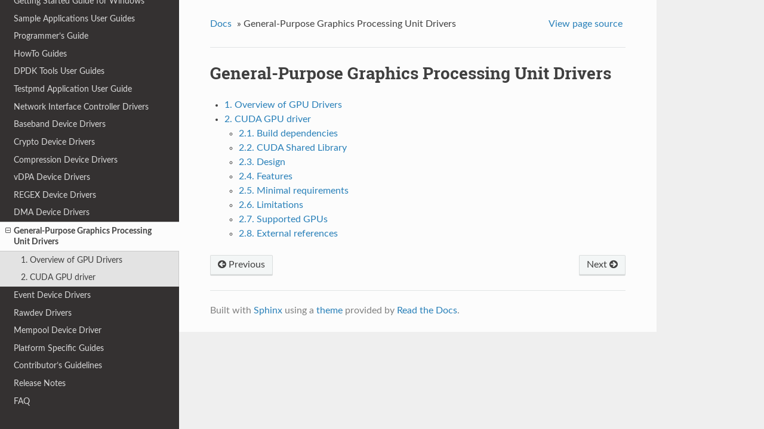

--- FILE ---
content_type: text/html
request_url: http://doc.dpdk.org/guides-22.03/gpus/index.html
body_size: 2549
content:


<!DOCTYPE html>
<!--[if IE 8]><html class="no-js lt-ie9" lang="en" > <![endif]-->
<!--[if gt IE 8]><!--> <html class="no-js" lang="en" > <!--<![endif]-->
<head>
  <meta charset="utf-8">
  
  <meta name="viewport" content="width=device-width, initial-scale=1.0">
  
  <title>General-Purpose Graphics Processing Unit Drivers &mdash; Data Plane Development Kit 22.03.0 documentation</title>
  

  
  
  
  

  
  <script type="text/javascript" src="../_static/js/modernizr.min.js"></script>
  
    
      <script type="text/javascript" id="documentation_options" data-url_root="../" src="../_static/documentation_options.js"></script>
        <script type="text/javascript" src="../_static/jquery.js"></script>
        <script type="text/javascript" src="../_static/underscore.js"></script>
        <script type="text/javascript" src="../_static/doctools.js"></script>
        <script type="text/javascript" src="../_static/language_data.js"></script>
    
    <script type="text/javascript" src="../_static/js/theme.js"></script>

    

  
  <link rel="stylesheet" href="../_static/css/theme.css" type="text/css" />
  <link rel="stylesheet" href="../_static/pygments.css" type="text/css" />
  <link rel="stylesheet" href="../_static/css/custom.css" type="text/css" />
    <link rel="index" title="Index" href="../genindex.html" />
    <link rel="search" title="Search" href="../search.html" />
    <link rel="next" title="1. Overview of GPU Drivers" href="overview.html" />
    <link rel="prev" title="5. IOAT DMA Device Driver" href="../dmadevs/ioat.html" /> 
</head>

<body class="wy-body-for-nav">

   
  <div class="wy-grid-for-nav">
    
    <nav data-toggle="wy-nav-shift" class="wy-nav-side">
      <div class="wy-side-scroll">
        <div class="wy-side-nav-search" >
          

          
            <a href="../index.html" class="icon icon-home"> Data Plane Development Kit
          

          
            
            <img src="../_static/DPDK_logo_vertical_rev_small.png" class="logo" alt="Logo"/>
          
          </a>

          
            
            
              <div class="version">
                22.03.0
              </div>
            
          

          
<div role="search">
  <form id="rtd-search-form" class="wy-form" action="../search.html" method="get">
    <input type="text" name="q" placeholder="Search docs" />
    <input type="hidden" name="check_keywords" value="yes" />
    <input type="hidden" name="area" value="default" />
  </form>
</div>

          
        </div>

        <div class="wy-menu wy-menu-vertical" data-spy="affix" role="navigation" aria-label="main navigation">
          
            
            
              
            
            
              <ul class="current">
<li class="toctree-l1"><a class="reference internal" href="../linux_gsg/index.html">Getting Started Guide for Linux</a></li>
<li class="toctree-l1"><a class="reference internal" href="../freebsd_gsg/index.html">Getting Started Guide for FreeBSD</a></li>
<li class="toctree-l1"><a class="reference internal" href="../windows_gsg/index.html">Getting Started Guide for Windows</a></li>
<li class="toctree-l1"><a class="reference internal" href="../sample_app_ug/index.html">Sample Applications User Guides</a></li>
<li class="toctree-l1"><a class="reference internal" href="../prog_guide/index.html">Programmer’s Guide</a></li>
<li class="toctree-l1"><a class="reference internal" href="../howto/index.html">HowTo Guides</a></li>
<li class="toctree-l1"><a class="reference internal" href="../tools/index.html">DPDK Tools User Guides</a></li>
<li class="toctree-l1"><a class="reference internal" href="../testpmd_app_ug/index.html">Testpmd Application User Guide</a></li>
<li class="toctree-l1"><a class="reference internal" href="../nics/index.html">Network Interface Controller Drivers</a></li>
<li class="toctree-l1"><a class="reference internal" href="../bbdevs/index.html">Baseband Device Drivers</a></li>
<li class="toctree-l1"><a class="reference internal" href="../cryptodevs/index.html">Crypto Device Drivers</a></li>
<li class="toctree-l1"><a class="reference internal" href="../compressdevs/index.html">Compression Device Drivers</a></li>
<li class="toctree-l1"><a class="reference internal" href="../vdpadevs/index.html">vDPA Device Drivers</a></li>
<li class="toctree-l1"><a class="reference internal" href="../regexdevs/index.html">REGEX Device Drivers</a></li>
<li class="toctree-l1"><a class="reference internal" href="../dmadevs/index.html">DMA Device Drivers</a></li>
<li class="toctree-l1 current"><a class="current reference internal" href="#">General-Purpose Graphics Processing Unit Drivers</a><ul>
<li class="toctree-l2"><a class="reference internal" href="overview.html">1. Overview of GPU Drivers</a></li>
<li class="toctree-l2"><a class="reference internal" href="cuda.html">2. CUDA GPU driver</a></li>
</ul>
</li>
<li class="toctree-l1"><a class="reference internal" href="../eventdevs/index.html">Event Device Drivers</a></li>
<li class="toctree-l1"><a class="reference internal" href="../rawdevs/index.html">Rawdev Drivers</a></li>
<li class="toctree-l1"><a class="reference internal" href="../mempool/index.html">Mempool Device Driver</a></li>
<li class="toctree-l1"><a class="reference internal" href="../platform/index.html">Platform Specific Guides</a></li>
<li class="toctree-l1"><a class="reference internal" href="../contributing/index.html">Contributor’s Guidelines</a></li>
<li class="toctree-l1"><a class="reference internal" href="../rel_notes/index.html">Release Notes</a></li>
<li class="toctree-l1"><a class="reference internal" href="../faq/index.html">FAQ</a></li>
</ul>

            
          
        </div>
      </div>
    </nav>

    <section data-toggle="wy-nav-shift" class="wy-nav-content-wrap">

      
      <nav class="wy-nav-top" aria-label="top navigation">
        
          <i data-toggle="wy-nav-top" class="fa fa-bars"></i>
          <a href="../index.html">Data Plane Development Kit</a>
        
      </nav>


      <div class="wy-nav-content">
        
        <div class="rst-content">
        
          















<div role="navigation" aria-label="breadcrumbs navigation">

  <ul class="wy-breadcrumbs">
    
      <li><a href="../index.html">Docs</a> &raquo;</li>
        
      <li>General-Purpose Graphics Processing Unit Drivers</li>
    
    
      <li class="wy-breadcrumbs-aside">
        
            
            <a href="../_sources/gpus/index.rst.txt" rel="nofollow"> View page source</a>
          
        
      </li>
    
  </ul>

  
  <hr/>
</div>
          <div role="main" class="document" itemscope="itemscope" itemtype="http://schema.org/Article">
           <div itemprop="articleBody">
            
  <div class="section" id="general-purpose-graphics-processing-unit-drivers">
<h1>General-Purpose Graphics Processing Unit Drivers</h1>
<div class="toctree-wrapper compound">
<ul>
<li class="toctree-l1"><a class="reference internal" href="overview.html">1. Overview of GPU Drivers</a></li>
<li class="toctree-l1"><a class="reference internal" href="cuda.html">2. CUDA GPU driver</a><ul>
<li class="toctree-l2"><a class="reference internal" href="cuda.html#build-dependencies">2.1. Build dependencies</a></li>
<li class="toctree-l2"><a class="reference internal" href="cuda.html#cuda-shared-library">2.2. CUDA Shared Library</a></li>
<li class="toctree-l2"><a class="reference internal" href="cuda.html#design">2.3. Design</a></li>
<li class="toctree-l2"><a class="reference internal" href="cuda.html#features">2.4. Features</a></li>
<li class="toctree-l2"><a class="reference internal" href="cuda.html#minimal-requirements">2.5. Minimal requirements</a></li>
<li class="toctree-l2"><a class="reference internal" href="cuda.html#limitations">2.6. Limitations</a></li>
<li class="toctree-l2"><a class="reference internal" href="cuda.html#supported-gpus">2.7. Supported GPUs</a></li>
<li class="toctree-l2"><a class="reference internal" href="cuda.html#external-references">2.8. External references</a></li>
</ul>
</li>
</ul>
</div>
</div>


           </div>
           
          </div>
          <footer>
  
    <div class="rst-footer-buttons" role="navigation" aria-label="footer navigation">
      
        <a href="overview.html" class="btn btn-neutral float-right" title="1. Overview of GPU Drivers" accesskey="n" rel="next">Next <span class="fa fa-arrow-circle-right"></span></a>
      
      
        <a href="../dmadevs/ioat.html" class="btn btn-neutral float-left" title="5. IOAT DMA Device Driver" accesskey="p" rel="prev"><span class="fa fa-arrow-circle-left"></span> Previous</a>
      
    </div>
  

  <hr/>

  <div role="contentinfo">
    <p>

    </p>
  </div>
  Built with <a href="http://sphinx-doc.org/">Sphinx</a> using a <a href="https://github.com/rtfd/sphinx_rtd_theme">theme</a> provided by <a href="https://readthedocs.org">Read the Docs</a>. 

</footer>

        </div>
      </div>

    </section>

  </div>
  


  <script type="text/javascript">
      jQuery(function () {
          SphinxRtdTheme.Navigation.enable(true);
      });
  </script>

  
  
    
   

</body>
</html>

--- FILE ---
content_type: application/javascript
request_url: http://doc.dpdk.org/guides-22.03/_static/documentation_options.js
body_size: 311
content:
var DOCUMENTATION_OPTIONS = {
    URL_ROOT: document.getElementById("documentation_options").getAttribute('data-url_root'),
    VERSION: '22.03.0',
    LANGUAGE: 'None',
    COLLAPSE_INDEX: false,
    FILE_SUFFIX: '.html',
    HAS_SOURCE: true,
    SOURCELINK_SUFFIX: '.txt',
    NAVIGATION_WITH_KEYS: false,
};